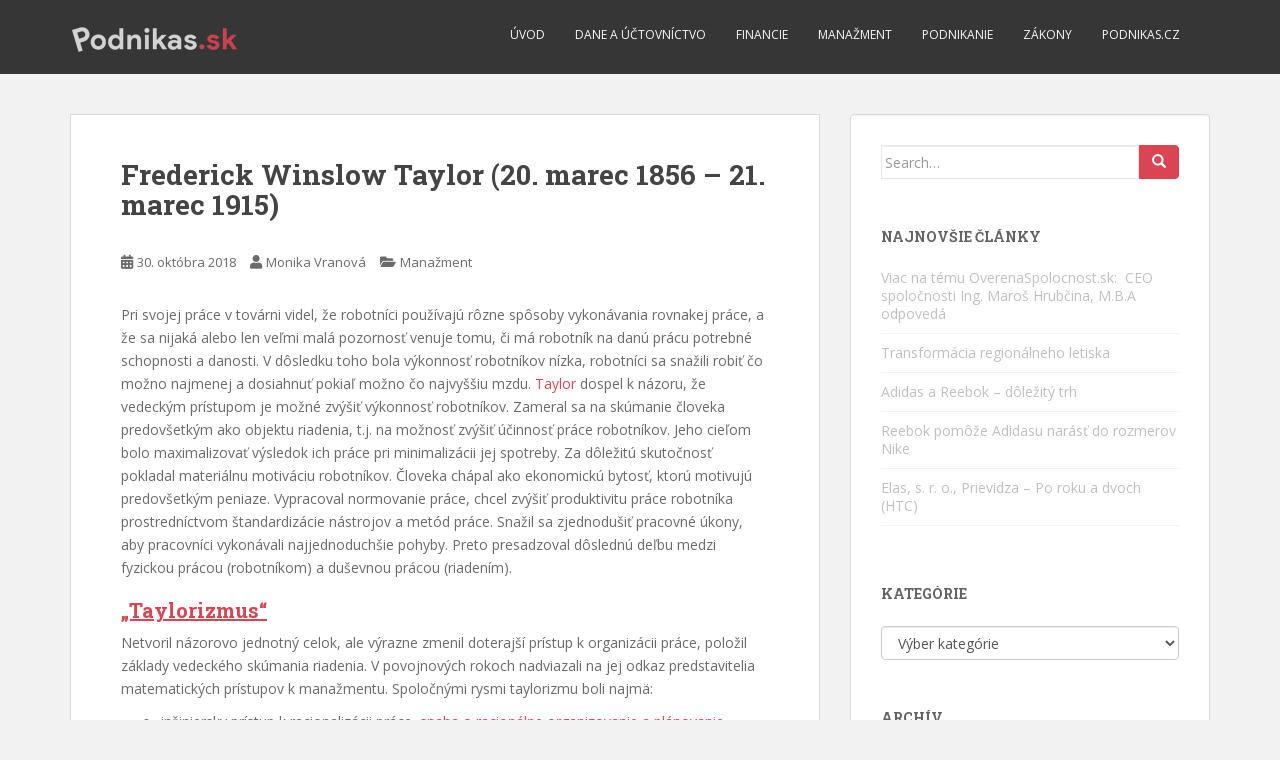

--- FILE ---
content_type: text/html; charset=UTF-8
request_url: https://www.podnikas.sk/frederick-winslow-taylor-20-marec-1856-21-marec-1915/
body_size: 40462
content:
<!doctype html>
<!--[if !IE]>
<html class="no-js non-ie" lang="sk-SK"> <![endif]-->
<!--[if IE 7 ]>
<html class="no-js ie7" lang="sk-SK"> <![endif]-->
<!--[if IE 8 ]>
<html class="no-js ie8" lang="sk-SK"> <![endif]-->
<!--[if IE 9 ]>
<html class="no-js ie9" lang="sk-SK"> <![endif]-->
<!--[if gt IE 9]><!-->
<html class="no-js" lang="sk-SK"> <!--<![endif]-->
<head>
<meta charset="UTF-8">
<meta name="viewport" content="width=device-width, initial-scale=1">
<meta name="theme-color" content="">
<link rel="profile" href="http://gmpg.org/xfn/11">

<meta name='robots' content='index, follow, max-image-preview:large, max-snippet:-1, max-video-preview:-1' />
	<style>img:is([sizes="auto" i], [sizes^="auto," i]) { contain-intrinsic-size: 3000px 1500px }</style>
	
	<!-- This site is optimized with the Yoast SEO plugin v24.1 - https://yoast.com/wordpress/plugins/seo/ -->
	<title>Frederick Winslow Taylor (20. marec 1856 - 21. marec 1915) - Podnikas.sk</title>
	<link rel="canonical" href="https://www.podnikas.sk/frederick-winslow-taylor-20-marec-1856-21-marec-1915/" />
	<meta property="og:locale" content="sk_SK" />
	<meta property="og:type" content="article" />
	<meta property="og:title" content="Frederick Winslow Taylor (20. marec 1856 - 21. marec 1915) - Podnikas.sk" />
	<meta property="og:description" content="Pri svojej práce v továrni videl, že robotníci používajú rôzne spôsoby vykonávania rovnakej práce, a že sa nijaká alebo len veľmi malá pozornosť venuje tomu, či má robotník na danú prácu potrebné schopnosti a danosti. V dôsledku toho bola výkonnosť robotníkov nízka, robotníci sa snažili robiť čo možno najmenej a dosiahnuť pokiaľ možno čo najvyššiu [&hellip;]" />
	<meta property="og:url" content="https://www.podnikas.sk/frederick-winslow-taylor-20-marec-1856-21-marec-1915/" />
	<meta property="og:site_name" content="Podnikas.sk" />
	<meta property="article:published_time" content="2018-10-30T11:47:24+00:00" />
	<meta property="article:modified_time" content="2018-09-26T16:53:00+00:00" />
	<meta name="author" content="Monika Vranová" />
	<meta name="twitter:card" content="summary_large_image" />
	<meta name="twitter:label1" content="Autor" />
	<meta name="twitter:data1" content="Monika Vranová" />
	<meta name="twitter:label2" content="Predpokladaný čas čítania" />
	<meta name="twitter:data2" content="3 minúty" />
	<script type="application/ld+json" class="yoast-schema-graph">{"@context":"https://schema.org","@graph":[{"@type":"WebPage","@id":"https://www.podnikas.sk/frederick-winslow-taylor-20-marec-1856-21-marec-1915/","url":"https://www.podnikas.sk/frederick-winslow-taylor-20-marec-1856-21-marec-1915/","name":"Frederick Winslow Taylor (20. marec 1856 - 21. marec 1915) - Podnikas.sk","isPartOf":{"@id":"https://www.podnikas.sk/#website"},"datePublished":"2018-10-30T11:47:24+00:00","dateModified":"2018-09-26T16:53:00+00:00","author":{"@id":"https://www.podnikas.sk/#/schema/person/fcc92a0e9e75cb98aacecdc828a62956"},"breadcrumb":{"@id":"https://www.podnikas.sk/frederick-winslow-taylor-20-marec-1856-21-marec-1915/#breadcrumb"},"inLanguage":"sk-SK","potentialAction":[{"@type":"ReadAction","target":["https://www.podnikas.sk/frederick-winslow-taylor-20-marec-1856-21-marec-1915/"]}]},{"@type":"BreadcrumbList","@id":"https://www.podnikas.sk/frederick-winslow-taylor-20-marec-1856-21-marec-1915/#breadcrumb","itemListElement":[{"@type":"ListItem","position":1,"name":"Domovská stránka","item":"https://www.podnikas.sk/"},{"@type":"ListItem","position":2,"name":"Frederick Winslow Taylor (20. marec 1856 &#8211; 21. marec 1915)"}]},{"@type":"WebSite","@id":"https://www.podnikas.sk/#website","url":"https://www.podnikas.sk/","name":"Podnikas.sk","description":"Podnikanie, dane a financie","potentialAction":[{"@type":"SearchAction","target":{"@type":"EntryPoint","urlTemplate":"https://www.podnikas.sk/?s={search_term_string}"},"query-input":{"@type":"PropertyValueSpecification","valueRequired":true,"valueName":"search_term_string"}}],"inLanguage":"sk-SK"},{"@type":"Person","@id":"https://www.podnikas.sk/#/schema/person/fcc92a0e9e75cb98aacecdc828a62956","name":"Monika Vranová","image":{"@type":"ImageObject","inLanguage":"sk-SK","@id":"https://www.podnikas.sk/#/schema/person/image/","url":"https://secure.gravatar.com/avatar/6deaf250abce25b0fcf6ac2288a52317?s=96&d=mm&r=g","contentUrl":"https://secure.gravatar.com/avatar/6deaf250abce25b0fcf6ac2288a52317?s=96&d=mm&r=g","caption":"Monika Vranová"},"description":"Majiteľka niekoľkých úspešných obchodných spoločností. Vo voľnom čase rada bloguje a svoje skúsenosti a názory zdieľa ostatným.","sameAs":["http://www.podnikas.sk"],"url":"https://www.podnikas.sk/author/admin/"}]}</script>
	<!-- / Yoast SEO plugin. -->


<link rel='dns-prefetch' href='//fonts.googleapis.com' />
<link rel="alternate" type="application/rss+xml" title="RSS kanál: Podnikas.sk &raquo;" href="https://www.podnikas.sk/feed/" />
<link rel="alternate" type="application/rss+xml" title="RSS kanál komentárov webu Podnikas.sk &raquo;" href="https://www.podnikas.sk/comments/feed/" />
<link rel="alternate" type="application/rss+xml" title="RSS kanál komentárov webu Podnikas.sk &raquo; ku článku Frederick Winslow Taylor (20. marec 1856 &#8211; 21. marec 1915)" href="https://www.podnikas.sk/frederick-winslow-taylor-20-marec-1856-21-marec-1915/feed/" />
		<!-- This site uses the Google Analytics by MonsterInsights plugin v9.2.4 - Using Analytics tracking - https://www.monsterinsights.com/ -->
		<!-- Note: MonsterInsights is not currently configured on this site. The site owner needs to authenticate with Google Analytics in the MonsterInsights settings panel. -->
					<!-- No tracking code set -->
				<!-- / Google Analytics by MonsterInsights -->
		<script type="text/javascript">
/* <![CDATA[ */
window._wpemojiSettings = {"baseUrl":"https:\/\/s.w.org\/images\/core\/emoji\/15.0.3\/72x72\/","ext":".png","svgUrl":"https:\/\/s.w.org\/images\/core\/emoji\/15.0.3\/svg\/","svgExt":".svg","source":{"concatemoji":"https:\/\/www.podnikas.sk\/wp-includes\/js\/wp-emoji-release.min.js?ver=6.7.4"}};
/*! This file is auto-generated */
!function(i,n){var o,s,e;function c(e){try{var t={supportTests:e,timestamp:(new Date).valueOf()};sessionStorage.setItem(o,JSON.stringify(t))}catch(e){}}function p(e,t,n){e.clearRect(0,0,e.canvas.width,e.canvas.height),e.fillText(t,0,0);var t=new Uint32Array(e.getImageData(0,0,e.canvas.width,e.canvas.height).data),r=(e.clearRect(0,0,e.canvas.width,e.canvas.height),e.fillText(n,0,0),new Uint32Array(e.getImageData(0,0,e.canvas.width,e.canvas.height).data));return t.every(function(e,t){return e===r[t]})}function u(e,t,n){switch(t){case"flag":return n(e,"\ud83c\udff3\ufe0f\u200d\u26a7\ufe0f","\ud83c\udff3\ufe0f\u200b\u26a7\ufe0f")?!1:!n(e,"\ud83c\uddfa\ud83c\uddf3","\ud83c\uddfa\u200b\ud83c\uddf3")&&!n(e,"\ud83c\udff4\udb40\udc67\udb40\udc62\udb40\udc65\udb40\udc6e\udb40\udc67\udb40\udc7f","\ud83c\udff4\u200b\udb40\udc67\u200b\udb40\udc62\u200b\udb40\udc65\u200b\udb40\udc6e\u200b\udb40\udc67\u200b\udb40\udc7f");case"emoji":return!n(e,"\ud83d\udc26\u200d\u2b1b","\ud83d\udc26\u200b\u2b1b")}return!1}function f(e,t,n){var r="undefined"!=typeof WorkerGlobalScope&&self instanceof WorkerGlobalScope?new OffscreenCanvas(300,150):i.createElement("canvas"),a=r.getContext("2d",{willReadFrequently:!0}),o=(a.textBaseline="top",a.font="600 32px Arial",{});return e.forEach(function(e){o[e]=t(a,e,n)}),o}function t(e){var t=i.createElement("script");t.src=e,t.defer=!0,i.head.appendChild(t)}"undefined"!=typeof Promise&&(o="wpEmojiSettingsSupports",s=["flag","emoji"],n.supports={everything:!0,everythingExceptFlag:!0},e=new Promise(function(e){i.addEventListener("DOMContentLoaded",e,{once:!0})}),new Promise(function(t){var n=function(){try{var e=JSON.parse(sessionStorage.getItem(o));if("object"==typeof e&&"number"==typeof e.timestamp&&(new Date).valueOf()<e.timestamp+604800&&"object"==typeof e.supportTests)return e.supportTests}catch(e){}return null}();if(!n){if("undefined"!=typeof Worker&&"undefined"!=typeof OffscreenCanvas&&"undefined"!=typeof URL&&URL.createObjectURL&&"undefined"!=typeof Blob)try{var e="postMessage("+f.toString()+"("+[JSON.stringify(s),u.toString(),p.toString()].join(",")+"));",r=new Blob([e],{type:"text/javascript"}),a=new Worker(URL.createObjectURL(r),{name:"wpTestEmojiSupports"});return void(a.onmessage=function(e){c(n=e.data),a.terminate(),t(n)})}catch(e){}c(n=f(s,u,p))}t(n)}).then(function(e){for(var t in e)n.supports[t]=e[t],n.supports.everything=n.supports.everything&&n.supports[t],"flag"!==t&&(n.supports.everythingExceptFlag=n.supports.everythingExceptFlag&&n.supports[t]);n.supports.everythingExceptFlag=n.supports.everythingExceptFlag&&!n.supports.flag,n.DOMReady=!1,n.readyCallback=function(){n.DOMReady=!0}}).then(function(){return e}).then(function(){var e;n.supports.everything||(n.readyCallback(),(e=n.source||{}).concatemoji?t(e.concatemoji):e.wpemoji&&e.twemoji&&(t(e.twemoji),t(e.wpemoji)))}))}((window,document),window._wpemojiSettings);
/* ]]> */
</script>
<style id='wp-emoji-styles-inline-css' type='text/css'>

	img.wp-smiley, img.emoji {
		display: inline !important;
		border: none !important;
		box-shadow: none !important;
		height: 1em !important;
		width: 1em !important;
		margin: 0 0.07em !important;
		vertical-align: -0.1em !important;
		background: none !important;
		padding: 0 !important;
	}
</style>
<link rel='stylesheet' id='wp-block-library-css' href='https://www.podnikas.sk/wp-includes/css/dist/block-library/style.min.css?ver=6.7.4' type='text/css' media='all' />
<style id='classic-theme-styles-inline-css' type='text/css'>
/*! This file is auto-generated */
.wp-block-button__link{color:#fff;background-color:#32373c;border-radius:9999px;box-shadow:none;text-decoration:none;padding:calc(.667em + 2px) calc(1.333em + 2px);font-size:1.125em}.wp-block-file__button{background:#32373c;color:#fff;text-decoration:none}
</style>
<style id='global-styles-inline-css' type='text/css'>
:root{--wp--preset--aspect-ratio--square: 1;--wp--preset--aspect-ratio--4-3: 4/3;--wp--preset--aspect-ratio--3-4: 3/4;--wp--preset--aspect-ratio--3-2: 3/2;--wp--preset--aspect-ratio--2-3: 2/3;--wp--preset--aspect-ratio--16-9: 16/9;--wp--preset--aspect-ratio--9-16: 9/16;--wp--preset--color--black: #000000;--wp--preset--color--cyan-bluish-gray: #abb8c3;--wp--preset--color--white: #ffffff;--wp--preset--color--pale-pink: #f78da7;--wp--preset--color--vivid-red: #cf2e2e;--wp--preset--color--luminous-vivid-orange: #ff6900;--wp--preset--color--luminous-vivid-amber: #fcb900;--wp--preset--color--light-green-cyan: #7bdcb5;--wp--preset--color--vivid-green-cyan: #00d084;--wp--preset--color--pale-cyan-blue: #8ed1fc;--wp--preset--color--vivid-cyan-blue: #0693e3;--wp--preset--color--vivid-purple: #9b51e0;--wp--preset--gradient--vivid-cyan-blue-to-vivid-purple: linear-gradient(135deg,rgba(6,147,227,1) 0%,rgb(155,81,224) 100%);--wp--preset--gradient--light-green-cyan-to-vivid-green-cyan: linear-gradient(135deg,rgb(122,220,180) 0%,rgb(0,208,130) 100%);--wp--preset--gradient--luminous-vivid-amber-to-luminous-vivid-orange: linear-gradient(135deg,rgba(252,185,0,1) 0%,rgba(255,105,0,1) 100%);--wp--preset--gradient--luminous-vivid-orange-to-vivid-red: linear-gradient(135deg,rgba(255,105,0,1) 0%,rgb(207,46,46) 100%);--wp--preset--gradient--very-light-gray-to-cyan-bluish-gray: linear-gradient(135deg,rgb(238,238,238) 0%,rgb(169,184,195) 100%);--wp--preset--gradient--cool-to-warm-spectrum: linear-gradient(135deg,rgb(74,234,220) 0%,rgb(151,120,209) 20%,rgb(207,42,186) 40%,rgb(238,44,130) 60%,rgb(251,105,98) 80%,rgb(254,248,76) 100%);--wp--preset--gradient--blush-light-purple: linear-gradient(135deg,rgb(255,206,236) 0%,rgb(152,150,240) 100%);--wp--preset--gradient--blush-bordeaux: linear-gradient(135deg,rgb(254,205,165) 0%,rgb(254,45,45) 50%,rgb(107,0,62) 100%);--wp--preset--gradient--luminous-dusk: linear-gradient(135deg,rgb(255,203,112) 0%,rgb(199,81,192) 50%,rgb(65,88,208) 100%);--wp--preset--gradient--pale-ocean: linear-gradient(135deg,rgb(255,245,203) 0%,rgb(182,227,212) 50%,rgb(51,167,181) 100%);--wp--preset--gradient--electric-grass: linear-gradient(135deg,rgb(202,248,128) 0%,rgb(113,206,126) 100%);--wp--preset--gradient--midnight: linear-gradient(135deg,rgb(2,3,129) 0%,rgb(40,116,252) 100%);--wp--preset--font-size--small: 13px;--wp--preset--font-size--medium: 20px;--wp--preset--font-size--large: 36px;--wp--preset--font-size--x-large: 42px;--wp--preset--spacing--20: 0.44rem;--wp--preset--spacing--30: 0.67rem;--wp--preset--spacing--40: 1rem;--wp--preset--spacing--50: 1.5rem;--wp--preset--spacing--60: 2.25rem;--wp--preset--spacing--70: 3.38rem;--wp--preset--spacing--80: 5.06rem;--wp--preset--shadow--natural: 6px 6px 9px rgba(0, 0, 0, 0.2);--wp--preset--shadow--deep: 12px 12px 50px rgba(0, 0, 0, 0.4);--wp--preset--shadow--sharp: 6px 6px 0px rgba(0, 0, 0, 0.2);--wp--preset--shadow--outlined: 6px 6px 0px -3px rgba(255, 255, 255, 1), 6px 6px rgba(0, 0, 0, 1);--wp--preset--shadow--crisp: 6px 6px 0px rgba(0, 0, 0, 1);}:where(.is-layout-flex){gap: 0.5em;}:where(.is-layout-grid){gap: 0.5em;}body .is-layout-flex{display: flex;}.is-layout-flex{flex-wrap: wrap;align-items: center;}.is-layout-flex > :is(*, div){margin: 0;}body .is-layout-grid{display: grid;}.is-layout-grid > :is(*, div){margin: 0;}:where(.wp-block-columns.is-layout-flex){gap: 2em;}:where(.wp-block-columns.is-layout-grid){gap: 2em;}:where(.wp-block-post-template.is-layout-flex){gap: 1.25em;}:where(.wp-block-post-template.is-layout-grid){gap: 1.25em;}.has-black-color{color: var(--wp--preset--color--black) !important;}.has-cyan-bluish-gray-color{color: var(--wp--preset--color--cyan-bluish-gray) !important;}.has-white-color{color: var(--wp--preset--color--white) !important;}.has-pale-pink-color{color: var(--wp--preset--color--pale-pink) !important;}.has-vivid-red-color{color: var(--wp--preset--color--vivid-red) !important;}.has-luminous-vivid-orange-color{color: var(--wp--preset--color--luminous-vivid-orange) !important;}.has-luminous-vivid-amber-color{color: var(--wp--preset--color--luminous-vivid-amber) !important;}.has-light-green-cyan-color{color: var(--wp--preset--color--light-green-cyan) !important;}.has-vivid-green-cyan-color{color: var(--wp--preset--color--vivid-green-cyan) !important;}.has-pale-cyan-blue-color{color: var(--wp--preset--color--pale-cyan-blue) !important;}.has-vivid-cyan-blue-color{color: var(--wp--preset--color--vivid-cyan-blue) !important;}.has-vivid-purple-color{color: var(--wp--preset--color--vivid-purple) !important;}.has-black-background-color{background-color: var(--wp--preset--color--black) !important;}.has-cyan-bluish-gray-background-color{background-color: var(--wp--preset--color--cyan-bluish-gray) !important;}.has-white-background-color{background-color: var(--wp--preset--color--white) !important;}.has-pale-pink-background-color{background-color: var(--wp--preset--color--pale-pink) !important;}.has-vivid-red-background-color{background-color: var(--wp--preset--color--vivid-red) !important;}.has-luminous-vivid-orange-background-color{background-color: var(--wp--preset--color--luminous-vivid-orange) !important;}.has-luminous-vivid-amber-background-color{background-color: var(--wp--preset--color--luminous-vivid-amber) !important;}.has-light-green-cyan-background-color{background-color: var(--wp--preset--color--light-green-cyan) !important;}.has-vivid-green-cyan-background-color{background-color: var(--wp--preset--color--vivid-green-cyan) !important;}.has-pale-cyan-blue-background-color{background-color: var(--wp--preset--color--pale-cyan-blue) !important;}.has-vivid-cyan-blue-background-color{background-color: var(--wp--preset--color--vivid-cyan-blue) !important;}.has-vivid-purple-background-color{background-color: var(--wp--preset--color--vivid-purple) !important;}.has-black-border-color{border-color: var(--wp--preset--color--black) !important;}.has-cyan-bluish-gray-border-color{border-color: var(--wp--preset--color--cyan-bluish-gray) !important;}.has-white-border-color{border-color: var(--wp--preset--color--white) !important;}.has-pale-pink-border-color{border-color: var(--wp--preset--color--pale-pink) !important;}.has-vivid-red-border-color{border-color: var(--wp--preset--color--vivid-red) !important;}.has-luminous-vivid-orange-border-color{border-color: var(--wp--preset--color--luminous-vivid-orange) !important;}.has-luminous-vivid-amber-border-color{border-color: var(--wp--preset--color--luminous-vivid-amber) !important;}.has-light-green-cyan-border-color{border-color: var(--wp--preset--color--light-green-cyan) !important;}.has-vivid-green-cyan-border-color{border-color: var(--wp--preset--color--vivid-green-cyan) !important;}.has-pale-cyan-blue-border-color{border-color: var(--wp--preset--color--pale-cyan-blue) !important;}.has-vivid-cyan-blue-border-color{border-color: var(--wp--preset--color--vivid-cyan-blue) !important;}.has-vivid-purple-border-color{border-color: var(--wp--preset--color--vivid-purple) !important;}.has-vivid-cyan-blue-to-vivid-purple-gradient-background{background: var(--wp--preset--gradient--vivid-cyan-blue-to-vivid-purple) !important;}.has-light-green-cyan-to-vivid-green-cyan-gradient-background{background: var(--wp--preset--gradient--light-green-cyan-to-vivid-green-cyan) !important;}.has-luminous-vivid-amber-to-luminous-vivid-orange-gradient-background{background: var(--wp--preset--gradient--luminous-vivid-amber-to-luminous-vivid-orange) !important;}.has-luminous-vivid-orange-to-vivid-red-gradient-background{background: var(--wp--preset--gradient--luminous-vivid-orange-to-vivid-red) !important;}.has-very-light-gray-to-cyan-bluish-gray-gradient-background{background: var(--wp--preset--gradient--very-light-gray-to-cyan-bluish-gray) !important;}.has-cool-to-warm-spectrum-gradient-background{background: var(--wp--preset--gradient--cool-to-warm-spectrum) !important;}.has-blush-light-purple-gradient-background{background: var(--wp--preset--gradient--blush-light-purple) !important;}.has-blush-bordeaux-gradient-background{background: var(--wp--preset--gradient--blush-bordeaux) !important;}.has-luminous-dusk-gradient-background{background: var(--wp--preset--gradient--luminous-dusk) !important;}.has-pale-ocean-gradient-background{background: var(--wp--preset--gradient--pale-ocean) !important;}.has-electric-grass-gradient-background{background: var(--wp--preset--gradient--electric-grass) !important;}.has-midnight-gradient-background{background: var(--wp--preset--gradient--midnight) !important;}.has-small-font-size{font-size: var(--wp--preset--font-size--small) !important;}.has-medium-font-size{font-size: var(--wp--preset--font-size--medium) !important;}.has-large-font-size{font-size: var(--wp--preset--font-size--large) !important;}.has-x-large-font-size{font-size: var(--wp--preset--font-size--x-large) !important;}
:where(.wp-block-post-template.is-layout-flex){gap: 1.25em;}:where(.wp-block-post-template.is-layout-grid){gap: 1.25em;}
:where(.wp-block-columns.is-layout-flex){gap: 2em;}:where(.wp-block-columns.is-layout-grid){gap: 2em;}
:root :where(.wp-block-pullquote){font-size: 1.5em;line-height: 1.6;}
</style>
<link rel='stylesheet' id='sparkling-bootstrap-css' href='https://www.podnikas.sk/wp-content/themes/sparkling/assets/css/bootstrap.min.css?ver=6.7.4' type='text/css' media='all' />
<link rel='stylesheet' id='sparkling-icons-css' href='https://www.podnikas.sk/wp-content/themes/sparkling/assets/css/fontawesome-all.min.css?ver=5.1.1.' type='text/css' media='all' />
<link rel='stylesheet' id='sparkling-fonts-css' href='//fonts.googleapis.com/css?family=Open+Sans%3A400italic%2C400%2C600%2C700%7CRoboto+Slab%3A400%2C300%2C700&#038;ver=6.7.4' type='text/css' media='all' />
<link rel='stylesheet' id='sparkling-style-css' href='https://www.podnikas.sk/wp-content/themes/sparkling/style.css?ver=2.4.2' type='text/css' media='all' />
<script type="text/javascript" src="https://www.podnikas.sk/wp-includes/js/jquery/jquery.min.js?ver=3.7.1" id="jquery-core-js"></script>
<script type="text/javascript" src="https://www.podnikas.sk/wp-includes/js/jquery/jquery-migrate.min.js?ver=3.4.1" id="jquery-migrate-js"></script>
<script type="text/javascript" src="https://www.podnikas.sk/wp-content/themes/sparkling/assets/js/vendor/bootstrap.min.js?ver=6.7.4" id="sparkling-bootstrapjs-js"></script>
<script type="text/javascript" src="https://www.podnikas.sk/wp-content/themes/sparkling/assets/js/functions.js?ver=20180503" id="sparkling-functions-js"></script>
<link rel="https://api.w.org/" href="https://www.podnikas.sk/wp-json/" /><link rel="alternate" title="JSON" type="application/json" href="https://www.podnikas.sk/wp-json/wp/v2/posts/498" /><link rel="EditURI" type="application/rsd+xml" title="RSD" href="https://www.podnikas.sk/xmlrpc.php?rsd" />
<meta name="generator" content="WordPress 6.7.4" />
<link rel='shortlink' href='https://www.podnikas.sk/?p=498' />
<link rel="alternate" title="oEmbed (JSON)" type="application/json+oembed" href="https://www.podnikas.sk/wp-json/oembed/1.0/embed?url=https%3A%2F%2Fwww.podnikas.sk%2Ffrederick-winslow-taylor-20-marec-1856-21-marec-1915%2F" />
<link rel="alternate" title="oEmbed (XML)" type="text/xml+oembed" href="https://www.podnikas.sk/wp-json/oembed/1.0/embed?url=https%3A%2F%2Fwww.podnikas.sk%2Ffrederick-winslow-taylor-20-marec-1856-21-marec-1915%2F&#038;format=xml" />
<style type="text/css"></style><link rel="pingback" href="https://www.podnikas.sk/xmlrpc.php">		<style type="text/css">
				.navbar > .container .navbar-brand {
			color: #dadada;
		}
		</style>
	
</head>

<body class="post-template-default single single-post postid-498 single-format-standard">
	<a class="sr-only sr-only-focusable" href="#content">Skip to main content</a>
<div id="page" class="hfeed site">

	<header id="masthead" class="site-header" role="banner">
		<nav class="navbar navbar-default
		" role="navigation">
			<div class="container">
				<div class="row">
					<div class="site-navigation-inner col-sm-12">
						<div class="navbar-header">


														<div id="logo">
																																<a href="https://www.podnikas.sk/"><img src="https://www.podnikas.sk/wp-content/uploads/2016/12/cropped-podnikas.png"  height="74" width="300" alt="Podnikas.sk"/></a>
																																</div><!-- end of #logo -->

							<button type="button" class="btn navbar-toggle" data-toggle="collapse" data-target=".navbar-ex1-collapse">
								<span class="sr-only">Toggle navigation</span>
								<span class="icon-bar"></span>
								<span class="icon-bar"></span>
								<span class="icon-bar"></span>
							</button>
						</div>



						<div class="collapse navbar-collapse navbar-ex1-collapse"><ul id="menu-hlavne-menu" class="nav navbar-nav"><li id="menu-item-6" class="menu-item menu-item-type-custom menu-item-object-custom menu-item-home menu-item-6"><a href="http://www.podnikas.sk/">Úvod</a></li>
<li id="menu-item-7" class="menu-item menu-item-type-taxonomy menu-item-object-category menu-item-7"><a href="https://www.podnikas.sk/blog/dane-a-uctovnictvo/">Dane a účtovníctvo</a></li>
<li id="menu-item-8" class="menu-item menu-item-type-taxonomy menu-item-object-category menu-item-8"><a href="https://www.podnikas.sk/blog/financie/">Financie</a></li>
<li id="menu-item-9" class="menu-item menu-item-type-taxonomy menu-item-object-category current-post-ancestor current-menu-parent current-post-parent menu-item-9"><a href="https://www.podnikas.sk/blog/manazment/">Manažment</a></li>
<li id="menu-item-10" class="menu-item menu-item-type-taxonomy menu-item-object-category menu-item-10"><a href="https://www.podnikas.sk/blog/podnikanie/">Podnikanie</a></li>
<li id="menu-item-11" class="menu-item menu-item-type-taxonomy menu-item-object-category menu-item-11"><a href="https://www.podnikas.sk/blog/zakony/">Zákony</a></li>
<li id="menu-item-286" class="menu-item menu-item-type-custom menu-item-object-custom menu-item-286"><a href="https://www.podnikas.cz/">podnikas.cz</a></li>
</ul></div>


					</div>
				</div>
			</div>
		</nav><!-- .site-navigation -->
	</header><!-- #masthead -->

	<div id="content" class="site-content">

		<div class="top-section">
								</div>

		<div class="container main-content-area">
						<div class="row side-pull-left">
				<div class="main-content-inner col-sm-12 col-md-8">

	<div id="primary" class="content-area">
		<main id="main" class="site-main" role="main">

		<article id="post-498" class="post-498 post type-post status-publish format-standard hentry category-manazment">
		<div class="post-inner-content">
		<header class="entry-header page-header">

			<h1 class="entry-title ">Frederick Winslow Taylor (20. marec 1856 &#8211; 21. marec 1915)</h1>

			<div class="entry-meta">
				<span class="posted-on"><i class="fa fa-calendar-alt"></i> <a href="https://www.podnikas.sk/frederick-winslow-taylor-20-marec-1856-21-marec-1915/" rel="bookmark"><time class="entry-date published" datetime="2018-10-30T13:47:24+02:00">30. októbra 2018</time><time class="updated" datetime="2018-09-26T18:53:00+02:00">26. septembra 2018</time></a></span><span class="byline"> <i class="fa fa-user"></i> <span class="author vcard"><a class="url fn n" href="https://www.podnikas.sk/author/admin/">Monika Vranová</a></span></span>
								<span class="cat-links"><i class="fa fa-folder-open"></i>
				 <a href="https://www.podnikas.sk/blog/manazment/" rel="category tag">Manažment</a>				</span>
								
			</div><!-- .entry-meta -->
		</header><!-- .entry-header -->

		<div class="entry-content">
			<p>Pri svojej práce v továrni videl, že robotníci používajú rôzne spôsoby vykonávania rovnakej práce, a že sa nijaká alebo len veľmi malá pozornosť venuje tomu, či má robotník na danú prácu potrebné schopnosti a danosti. V dôsledku toho bola výkonnosť robotníkov nízka, robotníci sa snažili robiť čo možno najmenej a dosiahnuť pokiaľ možno čo najvyššiu mzdu. <a href="https://sk.wikipedia.org/wiki/Frederick_Winslow_Taylor" target="_blank" rel="noopener">Taylor</a> dospel k názoru, že vedeckým prístupom je možné zvýšiť výkonnosť robotníkov. Zameral sa na skúmanie človeka predovšetkým ako objektu riadenia, t.j. na možnosť zvýšiť účinnosť práce robotníkov. Jeho cieľom bolo maximalizovať výsledok ich práce pri minimalizácii jej spotreby. Za dôležitú skutočnosť pokladal materiálnu motiváciu robotníkov. Človeka chápal ako ekonomickú bytosť, ktorú motivujú predovšetkým peniaze. Vypracoval normovanie práce, chcel zvýšiť produktivitu práce robotníka prostredníctvom štandardizácie nástrojov a metód práce. Snažil sa zjednodušiť pracovné úkony, aby pracovníci vykonávali najjednoduchšie pohyby. Preto presadzoval dôslednú deľbu medzi fyzickou prácou (robotníkom) a duševnou prácou (riadením).<span id="more-498"></span></p>
<h3><strong><u>„Taylorizmus“</u></strong></h3>
<p>Netvoril názorovo jednotný celok, ale výrazne zmenil doterajší prístup k organizácii práce, položil základy vedeckého skúmania riadenia. V povojnových rokoch nadviazali na jej odkaz predstavitelia matematických prístupov k manažmentu. Spoločnými rysmi taylorizmu boli najmä:</p>
<ul>
<li>inžiniersky prístup k racionalizácii práce, <a href="https://www.euroekonom.sk/manazment/vseobecny-manazment/klasicky-manazment-procesna-skola-manazmentu/" target="_blank" rel="noopener">snaha o racionálne organizovanie a plánovanie</a></li>
<li>snaha o evidenciu nákladov vzhľadom na výsledky</li>
<li>úvahy o zvyšovaní motivácie k výkonu a dôraz na výber a prípravu ľudí (výcvik, školenie)</li>
<li>potreba špecializácie a vzdelávania zamestnancov</li>
</ul>
<h4><strong>Na druhej strane tieto prístupy mali aj výrazné nedostatky:</strong></h4>
<ul>
<li>jednostranné zameranie na proces výroby a na jej technickú stránku</li>
<li>prehnaný determinizmus voči človeku, človek bol iba nástrojom na plnenie úloh</li>
<li>preceňovanie experimentu, slepé rešpektovanie odvodených pravidiel, bez hlbšieho pochopenia zmyslu, významu a širších súvislostí</li>
<li>neoverené predpoklady o motivácii zamestnancov, zúžené iba na vzťah výkonu a odmeny</li>
<li>prísne oddelenie riadiacej a výkonnej práce (a tým aj vedúcich od robotníkov) znižuje záujem zamestnancov o ciele organizácie</li>
</ul>
<h4>Učenie a obsah taylorizmu súhrnne vyjadrujú 4 princípy, uverejnené v knihe „Základy vedeckého riadenia“,  ktoré označil ako teóriu tvoriacu podstatu vedeckého riadenia:</h4>
<ol>
<li>vytvorenie skutočnej vedy o riadení</li>
<li>vedecký výber robotníkov</li>
<li>vedecký výcvik a zdokonaľovanie robotníkov</li>
<li>čo najpriateľskejšia spolupráca vedúcich s robotníkmi</li>
</ol>
<p>Taylor mal mnoho stúpencov, ale jeho systém narazil aj na odpor, najmä robotníkov a odborových organizácií, ktoré v ňom videli prostriedok na zvýšené vykorisťovanie pracujúcich. Proti taylorizmu vystupovali zo začiatku aj <a href="http://www.teraz.sk/najnovsie/manazeri-a-podnikatelia-diskutovali-o/304455-clanok.html" target="_blank" rel="noopener">veľkí podnikatelia a manažéri</a>. Nový prístup k riadeniu znamenal všeobecné preskúmanie a revíziu tradičných riadiacich praktík, preto mnohí manažéri boli proti tomu, aby svoje vlastné úsudky a voľnosť v konaní nahradili metódami a technikami, ktoré požadoval.</p>
					</div><!-- .entry-content -->

		<footer class="entry-meta">

			
		</footer><!-- .entry-meta -->
	</div>

			<div class="post-inner-content secondary-content-box">
	  <!-- author bio -->
	  <div class="author-bio content-box-inner">

		<!-- avatar -->
		<div class="avatar">
			<img alt='' src='https://secure.gravatar.com/avatar/6deaf250abce25b0fcf6ac2288a52317?s=60&#038;d=mm&#038;r=g' srcset='https://secure.gravatar.com/avatar/6deaf250abce25b0fcf6ac2288a52317?s=120&#038;d=mm&#038;r=g 2x' class='avatar avatar-60 photo' height='60' width='60' decoding='async'/>		</div>
		<!-- end avatar -->

		<!-- user bio -->
		<div class="author-bio-content">

		  <h4 class="author-name"><a href="https://www.podnikas.sk/author/admin/">Monika Vranová</a></h4>
		  <p class="author-description">
				Majiteľka niekoľkých úspešných obchodných spoločností. Vo voľnom čase rada bloguje a svoje skúsenosti a názory zdieľa ostatným.		  </p>

		</div><!-- end .author-bio-content -->

	  </div><!-- end .author-bio  -->

		</div>
		
</article><!-- #post-## -->

	<nav class="navigation post-navigation" aria-label="Články">
		<h2 class="screen-reader-text">Navigácia v článku</h2>
		<div class="nav-links"><div class="nav-previous"><a href="https://www.podnikas.sk/sektorovy-operacny-program-ludske-zdroje-ministerstvo-prace-socialnych-veci-rodiny/" rel="prev"><i class="fa fa-chevron-left"></i> <span class="post-title">Sektorový operačný program Ľudské zdroje – Ministerstvo práce sociálnych vecí a rodiny</span></a></div><div class="nav-next"><a href="https://www.podnikas.sk/michael-dell-ako-edison/" rel="next"><span class="post-title">Michael Dell ako Edison <i class="fa fa-chevron-right"></i></span></a></div></div>
	</nav>
		</main><!-- #main -->
	</div><!-- #primary -->

</div><!-- close .main-content-inner -->
<div id="secondary" class="widget-area col-sm-12 col-md-4" role="complementary">
	<div class="well">
				<aside id="search-2" class="widget widget_search">
<form role="search" method="get" class="form-search" action="https://www.podnikas.sk/">
  <div class="input-group">
	  <label class="screen-reader-text" for="s">Search for:</label>
	<input type="text" class="form-control search-query" placeholder="Search&hellip;" value="" name="s" title="Search for:" />
	<span class="input-group-btn">
	  <button type="submit" class="btn btn-default" name="submit" id="searchsubmit" value="Search"><span class="glyphicon glyphicon-search"></span></button>
	</span>
  </div>
</form>
</aside>
		<aside id="recent-posts-2" class="widget widget_recent_entries">
		<h3 class="widget-title">Najnovšie články</h3>
		<ul>
											<li>
					<a href="https://www.podnikas.sk/viac-na-temu-overenaspolocnost-sk-ceo-spolocnosti-ing-maros-hrubcina-mba-odpoveda/">Viac na tému OverenaSpolocnost.sk:  CEO spoločnosti Ing. Maroš Hrubčina, M.B.A  odpovedá</a>
									</li>
											<li>
					<a href="https://www.podnikas.sk/transformacia-regionalneho-letiska/">Transformácia regionálneho letiska</a>
									</li>
											<li>
					<a href="https://www.podnikas.sk/adidas-reebok-dolezity-trh/">Adidas a Reebok – dôležitý trh</a>
									</li>
											<li>
					<a href="https://www.podnikas.sk/reebok-pomoze-adidasu-narast-rozmerov-nike/">Reebok pomôže Adidasu narásť do rozmerov Nike</a>
									</li>
											<li>
					<a href="https://www.podnikas.sk/elas-s-r-o-prievidza-po-roku-dvoch-htc/">Elas, s. r. o., Prievidza – Po roku a dvoch (HTC)</a>
									</li>
					</ul>

		</aside><aside id="categories-2" class="widget widget_categories"><h3 class="widget-title">Kategórie</h3><form action="https://www.podnikas.sk" method="get"><label class="screen-reader-text" for="cat">Kategórie</label><select  name='cat' id='cat' class='postform'>
	<option value='-1'>Výber kategórie</option>
	<option class="level-0" value="4">Dane a účtovníctvo</option>
	<option class="level-0" value="6">Financie</option>
	<option class="level-0" value="5">Manažment</option>
	<option class="level-0" value="1">Podnikanie</option>
	<option class="level-0" value="3">Zákony</option>
</select>
</form><script type="text/javascript">
/* <![CDATA[ */

(function() {
	var dropdown = document.getElementById( "cat" );
	function onCatChange() {
		if ( dropdown.options[ dropdown.selectedIndex ].value > 0 ) {
			dropdown.parentNode.submit();
		}
	}
	dropdown.onchange = onCatChange;
})();

/* ]]> */
</script>
</aside><aside id="archives-2" class="widget widget_archive"><h3 class="widget-title">Archív</h3>
			<ul>
					<li><a href='https://www.podnikas.sk/2022/08/'>august 2022</a></li>
	<li><a href='https://www.podnikas.sk/2019/07/'>júl 2019</a></li>
	<li><a href='https://www.podnikas.sk/2019/06/'>jún 2019</a></li>
	<li><a href='https://www.podnikas.sk/2019/05/'>máj 2019</a></li>
	<li><a href='https://www.podnikas.sk/2019/04/'>apríl 2019</a></li>
	<li><a href='https://www.podnikas.sk/2019/03/'>marec 2019</a></li>
	<li><a href='https://www.podnikas.sk/2019/02/'>február 2019</a></li>
	<li><a href='https://www.podnikas.sk/2019/01/'>január 2019</a></li>
	<li><a href='https://www.podnikas.sk/2018/12/'>december 2018</a></li>
	<li><a href='https://www.podnikas.sk/2018/11/'>november 2018</a></li>
	<li><a href='https://www.podnikas.sk/2018/10/'>október 2018</a></li>
	<li><a href='https://www.podnikas.sk/2018/09/'>september 2018</a></li>
	<li><a href='https://www.podnikas.sk/2018/06/'>jún 2018</a></li>
	<li><a href='https://www.podnikas.sk/2018/05/'>máj 2018</a></li>
	<li><a href='https://www.podnikas.sk/2018/04/'>apríl 2018</a></li>
	<li><a href='https://www.podnikas.sk/2018/03/'>marec 2018</a></li>
	<li><a href='https://www.podnikas.sk/2018/02/'>február 2018</a></li>
	<li><a href='https://www.podnikas.sk/2018/01/'>január 2018</a></li>
	<li><a href='https://www.podnikas.sk/2017/12/'>december 2017</a></li>
	<li><a href='https://www.podnikas.sk/2017/11/'>november 2017</a></li>
	<li><a href='https://www.podnikas.sk/2016/11/'>november 2016</a></li>
	<li><a href='https://www.podnikas.sk/2016/10/'>október 2016</a></li>
	<li><a href='https://www.podnikas.sk/2016/09/'>september 2016</a></li>
	<li><a href='https://www.podnikas.sk/2016/08/'>august 2016</a></li>
	<li><a href='https://www.podnikas.sk/2016/07/'>júl 2016</a></li>
	<li><a href='https://www.podnikas.sk/2016/06/'>jún 2016</a></li>
	<li><a href='https://www.podnikas.sk/2016/05/'>máj 2016</a></li>
	<li><a href='https://www.podnikas.sk/2016/04/'>apríl 2016</a></li>
	<li><a href='https://www.podnikas.sk/2016/03/'>marec 2016</a></li>
			</ul>

			</aside><aside id="text-2" class="widget widget_text"><h3 class="widget-title">Reklama</h3>			<div class="textwidget"><a href="https://www.4b2b.sk/firmy-na-predaj/firmy-s-dph-na-predaj/?utm_source=blog&utm_medium=banner&utm_campaign=podnikas.sk" title="Firmy s DPH na predaj" target="_blank"><img src="https://www.podnikas.sk/banners/firma-dph-na-predaj.jpg" alt="Firmy s DPH na predaj"/></a></div>
		</aside>	</div>
</div><!-- #secondary -->
		</div><!-- close .row -->
	</div><!-- close .container -->
</div><!-- close .site-content -->

	<div id="footer-area">
		<div class="container footer-inner">
			<div class="row">
				
	
	<div class="footer-widget-area">
				<div class="col-sm-4 footer-widget" role="complementary">
			<div id="meta-2" class="widget widget_meta"><h3 class="widgettitle">Meta</h3>
		<ul>
						<li><a rel="nofollow" href="https://www.podnikas.sk/wp-login.php">Prihlásiť sa</a></li>
			<li><a href="https://www.podnikas.sk/feed/">Feed záznamov</a></li>
			<li><a href="https://www.podnikas.sk/comments/feed/">RSS feed komentárov</a></li>

			<li><a href="https://sk.wordpress.org/">WordPress.org</a></li>
		</ul>

		</div>		</div><!-- .widget-area .first -->
		
				<div class="col-sm-4 footer-widget" role="complementary">
			<div id="categories-3" class="widget widget_categories"><h3 class="widgettitle">Kategórie</h3>
			<ul>
					<li class="cat-item cat-item-4"><a href="https://www.podnikas.sk/blog/dane-a-uctovnictvo/">Dane a účtovníctvo</a>
</li>
	<li class="cat-item cat-item-6"><a href="https://www.podnikas.sk/blog/financie/">Financie</a>
</li>
	<li class="cat-item cat-item-5"><a href="https://www.podnikas.sk/blog/manazment/">Manažment</a>
</li>
	<li class="cat-item cat-item-1"><a href="https://www.podnikas.sk/blog/podnikanie/">Podnikanie</a>
</li>
	<li class="cat-item cat-item-3"><a href="https://www.podnikas.sk/blog/zakony/">Zákony</a>
</li>
			</ul>

			</div>		</div><!-- .widget-area .second -->
		
				<div class="col-sm-4 footer-widget" role="complementary">
			
		<div id="recent-posts-3" class="widget widget_recent_entries">
		<h3 class="widgettitle">Najnovšie články</h3>
		<ul>
											<li>
					<a href="https://www.podnikas.sk/viac-na-temu-overenaspolocnost-sk-ceo-spolocnosti-ing-maros-hrubcina-mba-odpoveda/">Viac na tému OverenaSpolocnost.sk:  CEO spoločnosti Ing. Maroš Hrubčina, M.B.A  odpovedá</a>
									</li>
											<li>
					<a href="https://www.podnikas.sk/transformacia-regionalneho-letiska/">Transformácia regionálneho letiska</a>
									</li>
											<li>
					<a href="https://www.podnikas.sk/adidas-reebok-dolezity-trh/">Adidas a Reebok – dôležitý trh</a>
									</li>
											<li>
					<a href="https://www.podnikas.sk/reebok-pomoze-adidasu-narast-rozmerov-nike/">Reebok pomôže Adidasu narásť do rozmerov Nike</a>
									</li>
											<li>
					<a href="https://www.podnikas.sk/elas-s-r-o-prievidza-po-roku-dvoch-htc/">Elas, s. r. o., Prievidza – Po roku a dvoch (HTC)</a>
									</li>
					</ul>

		</div>		</div><!-- .widget-area .third -->
			</div>
			</div>
		</div>

		<footer id="colophon" class="site-footer" role="contentinfo">
			<div class="site-info container">
				<div class="row">
										<nav role="navigation" class="col-md-6">
											</nav>
					<div class="copyright col-md-6">
						sparkling						Theme by <a href="http://colorlib.com/" target="_blank" rel="nofollow noopener">Colorlib</a> Powered by <a href="http://wordpress.org/" target="_blank">WordPress</a>					</div>
				</div>
			</div><!-- .site-info -->
			<div class="scroll-to-top"><i class="fa fa-angle-up"></i></div><!-- .scroll-to-top -->
		</footer><!-- #colophon -->
	</div>
</div><!-- #page -->

		<script type="text/javascript">
		  jQuery(document).ready(function ($) {
			if ($(window).width() >= 767) {
			  $('.navbar-nav > li.menu-item > a').click(function () {
				if ($(this).attr('target') !== '_blank') {
				  window.location = $(this).attr('href')
				}
			  })
			}
		  })
		</script>
	<script type="text/javascript" src="https://www.podnikas.sk/wp-content/themes/sparkling/assets/js/skip-link-focus-fix.min.js?ver=20140222" id="sparkling-skip-link-focus-fix-js"></script>

</body>
</html>
